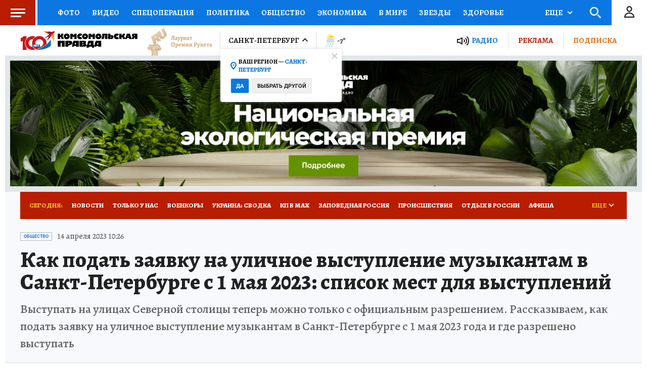

--- FILE ---
content_type: text/html; charset=UTF-8
request_url: https://radiokp.ru/player/684943/kp.ru
body_size: 8049
content:
<!DOCTYPE html><html lang="ru" dir="ltr" prefix="og: https://ogp.me/ns#"><head><meta charset="utf-8" /><script>!function(f,b,e,v,n,t,s){if(f.fbq)return;n=f.fbq=function(){n.callMethod?n.callMethod.apply(n,arguments):n.queue.push(arguments)};if(!f._fbq)f._fbq=n;n.push=n;n.loaded=!0;n.version='2.0';  n.queue=[];t=b.createElement(e);t.async=!0;t.src=v;s=b.getElementsByTagName(e)[0];s.parentNode.insertBefore(t,s)}(window, document,'script','https://connect.facebook.net/en_US/fbevents.js');fbq('init', '306574247015413');fbq('track', 'PageView');</script><meta name="description" content="В современном мире услышать новость – мало. Нужно понять, как она отзовется на нашей жизни, увидеть последствия событий с разных ракурсов. Радио Комсомольская правда говорит – и доказывает." /><link rel="canonical" href="https://radiokp.ru/player/684943/kp.ru" /><meta name="robots" content="index, follow" /><link rel="shortlink" href="https://radiokp.ru/player/684943/kp.ru" /><link rel="image_src" href="https://radiokp.ru/modules/custom/dna_kpradio/modules/kp_favicon/img/site-image-512x512.webp?v=1.1" /><meta name="rights" content="Радио Комсомольская Правда" /><meta property="og:site_name" content="Радио «Комсомольская правда»" /><meta property="og:url" content="https://radiokp.ru/player/684943/kp.ru" /><meta property="og:title" content="НУЛЕВОЕ ЧТЕНИЕ: бомбы замедленного действия под детскими площадками и резервации для уличных музыкантов" /><meta property="og:description" content="В современном мире услышать новость – мало. Нужно понять, как она отзовется на нашей жизни, увидеть последствия событий с разных ракурсов. Радио Комсомольская правда говорит – и доказывает." /><meta property="og:image" content="https://radiokp.ru/modules/custom/dna_kpradio/modules/kp_favicon/img/site-image-512x512.webp?v=1.1" /><meta property="og:image:type" content="image/webp" /><meta property="og:image:alt" content="Радио «Комсомольская правда»" /><meta property="og:locale" content="ru_RU" /><meta name="dcterms.title" content="НУЛЕВОЕ ЧТЕНИЕ: бомбы замедленного действия под детскими площадками и резервации для уличных музыкантов" /><meta name="dcterms.creator" content="Радио Комсомольская Правда" /><meta name="dcterms.description" content="В современном мире услышать новость – мало. Нужно понять, как она отзовется на нашей жизни, увидеть последствия событий с разных ракурсов. Радио Комсомольская правда говорит – и доказывает." /><meta name="dcterms.publisher" content="Радио Комсомольская Правда" /><meta name="dcterms.identifier" content="https://radiokp.ru/player/684943/kp.ru" /><meta name="dcterms.language" content="ru" /><meta name="twitter:card" content="summary" /><meta name="twitter:site" content="@radio_kp" /><meta name="twitter:title" content="НУЛЕВОЕ ЧТЕНИЕ: бомбы замедленного действия под детскими площадками и резервации для уличных музыкантов" /><meta name="twitter:description" content="В современном мире услышать новость – мало. Нужно понять, как она отзовется на нашей жизни, увидеть последствия событий с разных ракурсов. Радио Комсомольская правда говорит – и доказывает." /><meta name="twitter:image:alt" content="Радио «Комсомольская правда»" /><meta name="twitter:image" content="https://radiokp.ru/modules/custom/dna_kpradio/modules/kp_favicon/img/site-image-128x128.webp?v=1.1" /><meta name="twitter:app:country" content="ru" /><meta name="twitter:app:name:iphone" content="Радио «Комсомольская правда»" /><meta name="twitter:app:id:iphone" content="id588720765" /><meta name="twitter:app:name:ipad" content="Радио «Комсомольская правда»" /><meta name="twitter:app:id:ipad" content="id588720765" /><meta name="twitter:app:name:googleplay" content="Радио «Комсомольская правда»" /><meta name="twitter:app:id:googleplay" content="ru.eastbanctech.kptv" /><meta name="wmail-verification" content="4657b20e2ad9ecdb6dfbb66a2b92128d" /><meta name="google-site-verification" content="2aNHzSxtrbstSe2owUONwmKlj6BZA8UZ-yJYGS0YwX8" /><meta name="audience" content="all" /><meta name="thumbnail" content="https://radiokp.ru/modules/custom/dna_kpradio/modules/kp_favicon/img/site-image-512x512.webp?v=1.1" /><meta name="Generator" content="Drupal 10 (https://www.drupal.org)" /><meta name="MobileOptimized" content="width" /><meta name="HandheldFriendly" content="true" /><meta name="viewport" content="width=device-width, initial-scale=1.0" /><meta name="amp-experiments-opt-in" content="amp-next-page" /><meta name="apple-mobile-web-app-title" content="Radiokp.ru" /><meta name="application-name" content="Radiokp.ru" /><meta name="msapplication-TileColor" content="#ffffff" /><meta name="msapplication-TileImage" content="/modules/custom/dna_kpradio/modules/kp_favicon/img/mstile-144x144.png?v=1.1" /><meta name="theme-color" content="#ffffff" /><link rel="preconnect" href="https://www.facebook.com" /><link rel="preconnect" href="https://top-fwz1.mail.ru" /><link rel="preconnect" href="https://cdn.jsdelivr.net" /><link rel="preconnect" href="https://z.moatads.com" /><link rel="preconnect" href="https://www.tns-counter.ru" /><link rel="preconnect" href="https://fonts.gstatic.com" /><link rel="preconnect" href="https://adservice.google.com.ua" /><link rel="icon" href="/core/misc/favicon.ico" type="image/vnd.microsoft.icon" /><link rel="apple-touch-icon" sizes="180x180" href="/modules/custom/dna_kpradio/modules/kp_favicon/img/apple-touch-icon.png?v=1.1" /><link rel="icon" type="image/png" sizes="32x32" href="/modules/custom/dna_kpradio/modules/kp_favicon/img/favicon-32x32.png?v=1.1" /><link rel="icon" type="image/png" sizes="194x194" href="/modules/custom/dna_kpradio/modules/kp_favicon/img/favicon-194x194.png?v=1.1" /><link rel="icon" type="image/png" sizes="192x192" href="/modules/custom/dna_kpradio/modules/kp_favicon/img/favicon-192x192.png?v=1.1" /><link rel="icon" type="image/png" sizes="16x16" href="/modules/custom/dna_kpradio/modules/kp_favicon/img/favicon-16x16.png?v=1.1" /><link rel="manifest" href="/site.webmanifest" /><link rel="mask-icon" href="/modules/custom/dna_kpradio/modules/kp_favicon/img/safari-pinned-tab.svg?v=1.1" color="#0071bb" /><title>НУЛЕВОЕ ЧТЕНИЕ: бомбы замедленного действия под детскими площадками и резервации для уличных музыкантов | Радио «Комсомольская правда»</title><link rel="stylesheet" media="all" href="/sites/default/files/css/css_YDDSApHYxcXsRd1akIUnp7eghRWu8PtHL9cwXclqNGk.css?delta=0&amp;language=ru&amp;theme=kp_embed&amp;include=eJxFyjEKwCAMAMAPmfokiSSomGqIzeDvC3boelzXxHdmikVmRoH1bGmjwMHQNRlSm1EFN9un5zB0BfOgaFgMta5I5opy_XL5UM_SVmV6AS_KKEI" /><link rel="stylesheet" media="all" href="/sites/default/files/css/css_2GhNLIOPGGG1qcZG7VqR3wXBP_xZK9EiuHfd7auBchE.css?delta=1&amp;language=ru&amp;theme=kp_embed&amp;include=eJxFyjEKwCAMAMAPmfokiSSomGqIzeDvC3boelzXxHdmikVmRoH1bGmjwMHQNRlSm1EFN9un5zB0BfOgaFgMta5I5opy_XL5UM_SVmV6AS_KKEI" /></head><body class="disabled-head-banner"><div class="dialog-off-canvas-main-canvas" data-off-canvas-main-canvas><div><div id="block-mainpagecontent-4"><article><div><div><div class="paragraph paragraph--type--podcast paragraph--view-mode--player-embed-kp-ru"><div><div><script type="text/javascript">(function(m,e,t,r,i,k,a){m[i]=m[i]||function(){(m[i].a=m[i].a||[]).push(arguments)}; m[i].l=1*new Date();k=e.createElement(t),a=e.getElementsByTagName(t)[0],k.async=1,k.src=r,a.parentNode.insertBefore(k,a)}) (window, document, "script", "https://cdn.jsdelivr.net/npm/yandex-metrica-watch/tag.js", "ym"); ym(54907519, "init", { clickmap:true, trackLinks:true, accurateTrackBounce:true }); </script><noscript><div><img src="https://mc.yandex.ru/watch/54907519" style="position:absolute; left:-9999px;" alt="" /></div></noscript></div><div id="rkp-i5s6nl0mkch5" class="rkp-player"></div><noscript><audio class="rkp-audio" controls="controls"><source src="https://api.mave.digital/storage/podcasts/ef721c41-63e0-49cd-8732-65ca13f2f4bd/episodes/f7152e62-ad91-460c-891c-1ac6a7cedc22.mp3?utm_source=radiokp.ru-feed-kp.ru&amp;utm_medium=feeds&amp;utm_campaign=podcast-kp.ru"/></audio></noscript></div></div></div></div></article></div></div></div><script type="application/json" data-drupal-selector="drupal-settings-json">{"path":{"baseUrl":"\/","pathPrefix":"","currentPath":"player\/684943\/kp.ru","currentPathIsAdmin":false,"isFront":false,"currentLanguage":"ru","currentQuery":{"_wrapper_format":"html"}},"pluralDelimiter":"\u0003","suppressDeprecationErrors":true,"vue_tag_id_prefix":"vuetag","vue_tag_css_class_name":"vue-tag","ExcludeAdvNids":{"1571085":"590007","1571087":"595782","1571089":"601014","1416810":"606267","1416813":"606270","1419177":"606807","1421028":"607836","1423727":"608232","1424983":"609581","1424985":"609583","1439377":"614981","1473225":"627367","1494539":"635449","1494541":"635451","1495079":"635453","1494545":"635455","1495081":"635457","1495083":"635459","1495085":"635461","1495087":"635657","1513259":"642513","1513851":"642847","1513853":"642849","1513855":"642851","1530293":"649685","1530307":"649699","1530405":"649729","1530573":"649791","1530589":"649797","1530591":"649799","1530593":"649801","1530607":"649811","1530665":"649831","1530663":"649833","1530709":"649839","1530713":"649843","1530755":"649853","1530965":"649945","1540109":"653413","1540591":"654015","1540173":"654017","1540589":"654213","1541093":"654469","1542197":"654481","1541711":"654653","1550329":"658255","1556243":"660751","1562107":"663363","1562759":"663709","1562605":"663711","1562607":"663713","1562609":"663715","1562613":"663717","1562619":"663719","1562621":"663721","1562623":"663723","1562625":"663725","1562627":"663727","1565827":"664895","1565831":"665067","1565869":"665091","1572081":"667753","1583181":"672123","1583185":"672125","1586841":"673409","1607511":"681469","1665753":"682963","1616105":"684851","1635465":"692593","1678845":"709905","1702619":"720569","1726372":"730772","1726374":"730773","1729587":"732310","1729671":"732358","1729672":"732359","1729673":"732360","1729694":"732367","1729708":"732374","1729822":"732375","1729721":"732382","1729723":"732383","1729819":"732421","1729863":"732437","1730146":"732576","1730171":"732586","1730188":"732588","1730207":"732605","1730208":"732606","1730364":"732685","1730384":"732694","1730385":"732695","1730388":"732697","1730520":"732705","1730575":"732787","1730754":"732869","1730835":"732911","1730971":"732971","1731118":"733012","1731140":"733024","1731142":"733026","1731244":"733085","1731262":"733098","1731315":"733128","1731317":"733130","1731319":"733131","1731320":"733132","1731321":"733133","1731324":"733135","1731341":"733144","1731494":"733150","1731503":"733225","1731535":"733243","1731687":"733320","1731781":"733361","1731883":"733415","1731885":"733416","1731934":"733443","1732685":"733822","1732739":"733835","1732773":"733849","1732776":"733852","1732777":"733853","1732780":"733855","1732782":"733857","1732787":"733861","1732866":"733904","1732964":"733942","1732995":"733958","1733408":"734163","1733598":"734250","1734151":"734474","1734172":"734488","1734214":"734497","1734238":"734507","1734392":"734523","1734438":"734608","1734593":"734679","1734603":"734688","1734625":"734701","1734775":"734788","1734890":"734843","1734891":"734844","1734953":"734864","1735115":"734943","1735225":"734991","1735405":"735086","1735819":"735280","1735827":"735285","1735865":"735306","1735866":"735307","1735876":"735313","1735877":"735314","1735878":"735315","1735884":"735319","1736056":"735398","1736106":"735426","1736114":"735431","1736387":"735536","1736625":"735643","1736795":"735725","1736843":"735743","1736860":"735751","1736967":"735802","1737022":"735822","1737023":"735823","1737081":"735854","1737077":"735856","1737088":"735861","1737101":"735867","1737102":"735868","1737206":"735924","1737261":"735947","1737309":"735968","1737783":"736175","1737789":"736179","1738202":"736385","1738193":"736386","1738200":"736390","1738201":"736391","1738277":"736434","1738336":"736452","1738364":"736469","1738385":"736476","1738391":"736480","1738411":"736493","1738651":"736611","1738697":"736620","1738706":"736626","1738708":"736628","1740560":"736629","1738822":"736697","1738856":"736712","1738882":"736732","1738884":"736734","1739205":"736878","1739219":"736887","1739364":"736959","1739409":"736986","1739632":"737078","1739682":"737105","1739722":"737129","1739885":"737204","1739912":"737222","1739919":"737227","1740090":"737300","1740138":"737305","1740099":"737307","1743111":"737327","1740154":"737332","1740155":"737333","1740317":"737416","1740320":"737417","1740326":"737422","1740328":"737424","1740341":"737431","1740531":"737514","1740571":"737531","1740804":"737615","1740869":"737645","1740918":"737668","1741061":"737742","1741074":"737747","1741085":"737755","1741087":"737757","1741262":"737845","1741284":"737857","1741331":"737874","1741503":"737944","1741536":"737962","1741546":"737969","1741704":"737970","1741548":"737971","1741549":"737972","1741703":"738039","1741711":"738044","1741718":"738050","1741743":"738065","1741749":"738069","1742007":"738183","1742043":"738202","1742046":"738204","1742176":"738270","1742221":"738280","1742243":"738286","1742244":"738287","1742246":"738289","1742253":"738292","1742303":"738327","1742433":"738381","1742636":"738470","1743120":"738684","1743122":"738686","1743304":"738770","1743699":"738971","1744141":"739169","1744154":"739178","1744165":"739185","1744282":"739257","1744292":"739263","1744446":"739347","1744471":"739363","1744473":"739365","1744583":"739431","1744628":"739451","1744636":"739456","1744637":"739457","1744638":"739458","1744712":"739499","1744753":"739526","1744775":"739540","1744803":"739556","1744805":"739558","1744977":"739629","1745021":"739654","1745060":"739683","1745171":"739746","1745192":"739756","1745204":"739764","1745333":"739838","1745363":"739851","1745365":"739853","1745450":"739899","1745538":"739952","1745923":"740146","1746034":"740176","1746315":"740300","1746537":"740339","1746533":"740408","1746538":"740409","1746619":"740457","1746921":"740608","1747172":"740695","1747578":"740885","1747581":"740887","1747714":"740970","1748305":"741225","1748633":"741370","1748650":"741378","1748899":"741498","1749103":"741590","1749106":"741591","1749136":"741604","1749162":"741615","1749163":"741616","1749164":"741617","1749396":"741707","1749526":"741777","1749527":"741778","1749724":"741779","1749750":"741880","1749758":"741884","1750271":"742107","1750437":"742186","1750593":"742272","1750618":"742283","1751019":"742395","1750840":"742399","1750845":"742401","1751821":"742848","1752817":"743306","1752816":"743307","1752912":"743344","1753374":"743567","1753395":"743578","1753402":"743581","1753561":"743661","1753575":"743668","1753743":"743752","1753792":"743767","1753799":"743772","1753800":"743773","1753802":"743774","1753939":"743844","1754495":"744082","1754498":"744083","1754525":"744093","1754531":"744095","1754538":"744099","1754540":"744100","1754876":"744272","1755111":"744278","1754893":"744279","1754894":"744280","1754897":"744282","1755131":"744386","1755132":"744388","1755538":"744576","1755866":"744728","1756046":"744824","1756253":"744923","1756256":"744925","1756745":"745138","1757033":"745288","1757152":"745334","1757156":"745338","1757259":"745385","1757351":"745440","1757356":"745444","1757873":"745662","1758459":"745947","1758630":"746047","1759148":"746258","1759157":"746265","1759537":"746447","1759801":"746591","1760160":"746773","1760496":"746963","1760521":"746979","1761627":"747469","1761628":"747470","1762315":"747793","1762502":"747874","1762503":"747875","1763359":"748265","1763533":"748353","1763707":"748440","1763713":"748443","1764256":"748684","1764431":"748766","1764650":"748864","1764859":"748970","1765576":"749286","1765986":"749465","1765990":"749468","1766693":"749770","1767047":"749916","1767627":"750162","1768043":"750352","1768407":"750512","1769129":"750824","1769500":"750988","1770532":"751378","1770975":"751570","1770989":"751581","1771458":"751812","1771463":"751816","1771939":"752036","1772093":"752121","1772328":"752194","1772478":"752274","1772481":"752277","1773338":"752677","1773509":"752755","1773511":"752757","1773998":"752985","1774732":"753219","1776077":"753951","1776376":"754107","1776387":"754113","1777229":"754507","1777448":"754618","1777462":"754622","1777970":"754838","1777976":"754842","1778308":"755018","1778310":"755020","1778481":"755117","1778944":"755326","1778945":"755327","1779302":"755505","1779458":"755579","1779464":"755581","1779972":"755809","1780293":"755986","1780437":"756070","1780633":"756173","1780999":"756299","1781196":"756407","1781203":"756412","1781519":"756573","1782707":"757061","1782879":"757154","1783025":"757206","1783568":"757468","1783732":"757548","1783962":"757656","1784425":"757861","1784430":"757865","1784785":"758043","1784789":"758045","1785500":"758376","1785503":"758378","1785905":"758566","1786088":"758661","1786438":"758810","1786829":"758998","1787234":"759161","1788103":"759554","1788430":"759712","1788609":"759800","1789039":"759997","1789573":"760257","1790629":"760739","1790630":"760740","1791373":"761065","1791556":"761181","1791766":"761275","1792231":"761481","1792612":"761671","1793132":"761869","1793289":"761942","1793666":"762110","1793671":"762112","1794149":"762346","1794710":"762607","1795749":"763123","1796413":"763447","1796745":"763614","1796758":"763622","1797324":"763892","1797460":"763969","1797653":"764062","1798985":"764722","1798986":"764724","1799525":"764997","1799535":"764998"},"LiveInternetID":";kp\/radiokpru","GoogleAnalyticsMainID":"UA-172431152-36","YandexMetricaID":"54907519","kpRadioPlayer":{"rkp-i5s6nl0mkch5":{"showInfo":"1","node":{"nid":"684943","url":"\/sankt-peterburg\/podcast\/nulevoe-chtenie\/684943","title":"\u041d\u0423\u041b\u0415\u0412\u041e\u0415 \u0427\u0422\u0415\u041d\u0418\u0415: \u0431\u043e\u043c\u0431\u044b \u0437\u0430\u043c\u0435\u0434\u043b\u0435\u043d\u043d\u043e\u0433\u043e \u0434\u0435\u0439\u0441\u0442\u0432\u0438\u044f \u043f\u043e\u0434 \u0434\u0435\u0442\u0441\u043a\u0438\u043c\u0438 \u043f\u043b\u043e\u0449\u0430\u0434\u043a\u0430\u043c\u0438 \u0438 \u0440\u0435\u0437\u0435\u0440\u0432\u0430\u0446\u0438\u0438 \u0434\u043b\u044f \u0443\u043b\u0438\u0447\u043d\u044b\u0445 \u043c\u0443\u0437\u044b\u043a\u0430\u043d\u0442\u043e\u0432","created":"18:03 | 11 \u0430\u043f\u0440\u0435\u043b\u044f 2023"},"actor":[{"url":"\/taxonomy\/term\/13341","title":"\u0414\u043c\u0438\u0442\u0440\u0438\u0439 \u0414\u0435\u043b\u0438\u043d\u0441\u043a\u0438\u0439"},{"url":"\/taxonomy\/term\/13205","title":"\u041e\u043b\u044c\u0433\u0430 \u041c\u0430\u0440\u043a\u0438\u043d\u0430"},{"url":"\/people\/denis-chetyrbok","title":"\u0414\u0435\u043d\u0438\u0441 \u0427\u0435\u0442\u044b\u0440\u0431\u043e\u043a"}],"podcast":[{"title":"\u041d\u0443\u043b\u0435\u0432\u043e\u0435 \u0447\u0442\u0435\u043d\u0438\u0435","url":"\/sankt-peterburg\/podcast\/nulevoe-chtenie","subscribe":null}],"lid":[],"audio":{"src":"https:\/\/api.mave.digital\/storage\/podcasts\/ef721c41-63e0-49cd-8732-65ca13f2f4bd\/episodes\/f7152e62-ad91-460c-891c-1ac6a7cedc22.mp3?utm_source=radiokp.ru-feed-kp.ru\u0026utm_medium=feeds\u0026utm_campaign=podcast-kp.ru"},"feedback":"https:\/\/radiokp.ru\/contact\/zadat_vopros_veduschim_ili_gosty"}},"stat_enable":false,"stat_url":"https:\/\/nodestat.radiokp.ru","stat_site":"rkp","show_nids":[],"user":{"uid":0,"permissionsHash":"4d80fcab277e71b79a7f6090377592ddd7924b841d1141e39951fa424b8a2c80"}}</script><script src="/sites/default/files/js/js_zi7g0_EsMetgVW8zKIZxuZF78O-wngHQEXZQKmddaTE.js?scope=footer&amp;delta=0&amp;language=ru&amp;theme=kp_embed&amp;include=eJxLyUuMz8tPSS0uSSzRhzF0sgviixJTMvP1C3ISK1OLdFNzk1JTdItLKnNSdbMLdItKAV8IFVs"></script></body></html>

--- FILE ---
content_type: text/html
request_url: https://tns-counter.ru/nc01a**R%3Eundefined*kp_ru/ru/UTF-8/tmsec=kp_ru/992937087***
body_size: -72
content:
F4E56634698086FEX1770030846:F4E56634698086FEX1770030846

--- FILE ---
content_type: text/html; charset=UTF-8
request_url: https://tech.punchmedia.ru/sync/?pn=_pm_&pu=oaiesjxuz103q4ms51jr6itiakt610t676s&pt=30
body_size: 427
content:
{"pmg":{"pu":"Z7oJus7ddYBq"},"_pm_":{"pu":"oaiesjxuz103q4ms51jr6itiakt610t676s"}}

--- FILE ---
content_type: text/css
request_url: https://radiokp.ru/sites/default/files/css/css_YDDSApHYxcXsRd1akIUnp7eghRWu8PtHL9cwXclqNGk.css?delta=0&language=ru&theme=kp_embed&include=eJxFyjEKwCAMAMAPmfokiSSomGqIzeDvC3boelzXxHdmikVmRoH1bGmjwMHQNRlSm1EFN9un5zB0BfOgaFgMta5I5opy_XL5UM_SVmV6AS_KKEI
body_size: 2801
content:
/* @license GPL-2.0-or-later https://www.drupal.org/licensing/faq */
.rkp-wr{border-top:1px solid #e1e4e6;padding:15px 0px 0px;width:100%;box-sizing:border-box}.rkp-wr .rkp-wrapper-item{display:flex;-webkit-box-align:center;align-items:center;position:relative;padding-right:110px;overflow:hidden;height:75px}.rkp-wr .rkp-playback{display:flex;-webkit-box-align:center;align-items:center;flex:0 1 auto;width:100px;height:50px;background:#b91d03;border:1px solid #a61800;border-radius:3px;box-sizing:border-box;margin-right:11px}.rkp-wr .rkp-playback .rkp-play{cursor:pointer;position:relative;z-index:20;width:50px;height:50px;outline:0px;display:inline-block;vertical-align:middle;border:none;background:transparent}.rkp-wr .rkp-playback .rkp-play:after{position:absolute;left:50%;top:50%;transform:translate(-50%,-50%);width:20px;height:20px;background:url('[data-uri]') -10px -10px no-repeat transparent;content:""}.rkp-wr .rkp-playback .rkp-play.rkp-pause:after{background-position:-10px -50px}.rkp-wr .rkp-playback .rkp-time{color:#fff;font-family:Roboto,sans-serif;font-weight:700;font-size:13px;line-height:120%;position:relative;z-index:10}.rkp-wr .rkp-playback .rkp-i-pdct{line-height:1;flex:1 1 0%;font-weight:700;font-size:16px;color:#222;display:block;padding-right:5px;text-transform:none}.rkp-wr .rkp-i-image{position:absolute;right:1%;top:-25px}.rkp-wr .rkp-share{position:absolute;right:1%;top:44px;background:#B91D03;color:white;padding:4px 15px;z-index:1;font-weight:bold;cursor:pointer}.rkp-wr .rkp-i-pdct{line-height:1;flex:1 1 0%;font-weight:700;font-size:16px;color:#222;display:block;padding-right:5px;text-transform:none}.rkp-wr .rkp-progress-wrapper{position:relative;z-index:10;display:flex;-webkit-box-align:center;align-items:center;margin-top:20px}.rkp-wr .rkp-progress-wrapper .rkp-timeline-wr{flex:1 1 0%;margin-right:8px;width:100%;height:4px;position:relative;cursor:pointer}.rkp-wr .rkp-progress-wrapper .rkp-timeline-wr:hover{transform:scale(1,1.75)}.rkp-wr .rkp-progress-wrapper .time-line-wrapper{margin-top:-5px;font-weight:700;font-size:13px;line-height:120%}.rkp-wr .rkp-progress-wrapper .time-line-wrapper .rkp-begin{color:#c4c4c4;display:inline-block}.rkp-wr .rkp-progress-wrapper .time-line-wrapper .rkp-end{color:#222;display:inline-block}.rkp-wr .rkp-progress-wrapper .rkp-timeline-bar{width:100%;height:100%;position:absolute;z-index:2;cursor:pointer;display:block;box-sizing:border-box;transition:all 0.15s ease 0s}.rkp-wr .rkp-progress-wrapper .rkp-timeline-w{height:100%;position:absolute;background:#b91d03;display:block;left:0px;top:0px}.rkp-wr .rkp-progress-wrapper .rkp-timeline-b{background:#e3eaee;width:100%;height:100%;position:absolute}.rkp-wr .rkp-progress-wrapper .rkp-runner{background:#b91d03;color:#fff;font-family:Roboto,sans-serif;font-weight:500;font-size:11px;line-height:13px;padding:2px 3px 1px;position:absolute;bottom:100%;margin-bottom:0px;transform:scale(1,0.55)}.rkp-wr .rkp-volume-wrapper{cursor:pointer;height:13px;display:flex;flex-direction:row;position:relative;width:20px;margin:0px 13px;margin-top:-6px}.rkp-wr .rkp-volume-wrapper .svg-main{width:100%;position:absolute;left:0px;fill:#cbd2d7}.rkp-wr .rkp-volume-wrapper .svg-global{height:100%;position:absolute;left:0px;fill:#b91d03}.rkp-wr .rkp-volume-wrapper .rkp-volume-top-wrapper{position:absolute;z-index:12;bottom:calc(100% + 2px)}.rkp-wr .rkp-volume-wrapper .rkp-volume-top-wrapper .rkp-volume-slider{background-color:#fff;border:1px solid #e1e4e6;border-radius:3px;overflow:hidden;padding:6px 8px}.rkp-wr .rkp-volume-wrapper .rkp-volume-top-wrapper .rkp-volume-slider .rkp-volume-slider-inner{background-color:#e3eaee;height:80px;display:flex;flex-direction:column;-webkit-box-pack:end;justify-content:flex-end;position:relative;width:7px}.rkp-wr .rkp-volume-wrapper .rkp-volume-top-wrapper .rkp-volume-slider .rkp-volume-slider-inner .rkp-volume-slider-curret{background-color:#fff;border:1px solid #b91d03;border-radius:50%;bottom:-6.5px;box-sizing:border-box;cursor:pointer;height:13px;left:50%;position:absolute;width:13px}.rkp-wr .rkp-volume-wrapper .rkp-volume-top-wrapper .rkp-volume-slider .rkp-volume-slider-inner .rkp-volume-slider-value{background-color:#b91d03;flex:0 1 auto;pointer-events:none;width:100%}@media screen and (max-width:600px){.rkp-wr{position:relative}.rkp-wr .rkp-wrapper-item{min-height:75px;height:auto;flex-direction:column;padding-right:0;align-items:start}.rkp-wr .rkp-wrapper-item .rkp-playback{order:1;border-radius:2px}.rkp-wr .rkp-wrapper-item .rkp-i-pdct{order:0;padding-bottom:40px;line-height:20px}.rkp-wr .rkp-wrapper-item .rkp-share{display:none}.rkp-wr .rkp-wrapper-item .rkp-i-image{width:88px;height:40px;background:url(/modules/custom/dna_kpradio/modules/kp_radio/img/rkp-logo-mobile.png) center center no-repeat;bottom:4px;top:auto}.rkp-wr .rkp-wrapper-item .rkp-i-image .rkp-pp-pdct-img{display:none}.rkp-wr .rkp-progress-wrapper{position:absolute;left:0;right:0;bottom:65px;margin-top:0}.rkp-wr .rkp-progress-wrapper .time-line-wrapper{position:absolute;bottom:-48px;left:110px}.rkp-wr .rkp-progress-wrapper .rkp-volume-wrapper{margin-top:0}}
.paragraph--unpublished{background-color:#fff4f4;}


--- FILE ---
content_type: image/svg+xml
request_url: https://s01.stc.yc.kpcdn.net/s0/version-2-1-532/adaptive/meteo/d_c1_s3.svg
body_size: 2718
content:
<svg xmlns="http://www.w3.org/2000/svg" width="55" height="55" viewBox="0 0 55 55">
  <g fill="none" fill-rule="evenodd">
    <rect width="55" height="55"/>
    <path fill="#D5DCE2" d="M40.03,24.704 L39.13,24.29 L39.057,23.301 C38.821,20.118 36.133,17.624 32.936,17.624 C32.372,17.624 31.801,17.704 31.238,17.862 L30.251,18.138 L29.554,17.388 C28.009,15.726 25.821,14.773 23.55,14.773 C19.662,14.773 16.282,17.544 15.517,21.363 L15.338,22.257 L14.489,22.595 C11.624,23.73 9.699,26.559 9.699,29.635 C9.699,33.811 13.099,37.211 17.276,37.211 L37.304,37.211 C40.913,37.211 43.849,34.271 43.849,30.657 C43.849,28.108 42.351,25.772 40.03,24.704"/>
    <path fill="#FFCE00" d="M14.749,18.759 C14.514,19.249 14.316,19.761 14.164,20.294 L8.52,17.621 L15.22,15.552 C14.956,16.485 14.787,17.454 14.746,18.451 C14.742,18.555 14.75,18.656 14.749,18.759 Z M40.092,20.986 C40.173,20.498 40.225,20.005 40.246,19.503 C40.278,18.77 40.236,18.046 40.144,17.332 L46.479,20.331 L40.455,22.196 C40.367,21.778 40.245,21.376 40.092,20.986 Z M16.922,11.896 C16.458,12.584 16.058,13.313 15.734,14.08 L11.745,8.309 L18.592,9.873 C18.296,10.164 18.018,10.473 17.751,10.79 C17.729,10.816 17.709,10.844 17.687,10.87 C17.446,11.162 17.218,11.464 17.003,11.776 C16.976,11.815 16.95,11.855 16.922,11.896 Z M20.637,8.25 C20.405,8.401 20.177,8.557 19.955,8.721 C19.893,8.768 19.823,8.809 19.759,8.857 L19.184,1.863 L24.325,6.628 C23.101,6.945 21.95,7.44 20.898,8.084 C20.81,8.137 20.723,8.194 20.637,8.25 Z M28.026,6.231 C27.298,6.201 26.572,6.253 25.852,6.346 L28.859,0 L30.928,6.697 C29.99,6.438 29.021,6.272 28.026,6.231 Z M32.405,7.207 L38.171,3.221 L36.605,10.057 C35.391,8.816 33.967,7.857 32.405,7.207 Z M37.637,11.233 L44.617,10.658 L39.859,15.786 C39.439,14.144 38.686,12.601 37.637,11.233 Z M23.551,13.202 C20.946,13.202 18.535,14.244 16.76,15.964 C17.902,11.961 21.253,8.781 25.463,8.002 C26.278,7.85 27.12,7.79 27.962,7.825 C30.942,7.947 33.696,9.222 35.717,11.417 C37.555,13.414 38.573,15.955 38.648,18.643 C37.227,17.065 35.196,16.053 32.938,16.053 C32.231,16.053 31.516,16.152 30.815,16.35 L30.751,16.367 L30.705,16.319 C28.864,14.337 26.256,13.202 23.551,13.202 Z"/>
    <g transform="translate(-2)">
      <rect width="55" height="55"/>
      <path fill="#38C0E0" d="M21.576,43.745 C21.753,43.788 21.866,43.971 21.821,44.149 L21.804,44.213 C21.761,44.39 21.579,44.502 21.402,44.457 L19.097,43.895 L19.66,46.201 C19.706,46.379 19.594,46.559 19.413,46.604 L19.349,46.618 C19.172,46.663 18.99,46.552 18.947,46.374 L18.392,44.11 L16.741,45.752 C16.61,45.88 16.401,45.88 16.27,45.749 L16.222,45.702 C16.095,45.571 16.095,45.36 16.225,45.229 L17.872,43.595 L15.618,43.044 C15.44,43.002 15.326,42.822 15.373,42.641 L15.387,42.577 C15.432,42.397 15.615,42.289 15.792,42.332 L18.099,42.895 L17.533,40.589 C17.489,40.413 17.602,40.228 17.78,40.186 L17.844,40.17 C18.024,40.126 18.206,40.236 18.249,40.414 L18.799,42.674 L20.452,41.036 C20.582,40.907 20.794,40.907 20.922,41.039 L20.97,41.086 C21.101,41.216 21.098,41.426 20.97,41.556 L19.32,43.192 L21.576,43.745 Z M37.36,51.602 C37.537,51.645 37.65,51.828 37.604,52.006 L37.587,52.07 C37.544,52.247 37.362,52.359 37.185,52.314 L34.88,51.752 L35.443,54.058 C35.489,54.236 35.377,54.416 35.196,54.461 L35.132,54.475 C34.955,54.52 34.773,54.409 34.73,54.231 L34.175,51.967 L32.524,53.609 C32.393,53.737 32.184,53.737 32.053,53.606 L32.005,53.559 C31.878,53.428 31.878,53.217 32.008,53.086 L33.655,51.452 L31.401,50.901 C31.223,50.859 31.109,50.679 31.156,50.498 L31.17,50.434 C31.215,50.254 31.398,50.146 31.575,50.189 L33.882,50.752 L33.316,48.446 C33.273,48.27 33.386,48.085 33.564,48.043 L33.628,48.027 C33.808,47.983 33.99,48.093 34.033,48.271 L34.583,50.531 L36.236,48.893 C36.366,48.764 36.578,48.764 36.706,48.896 L36.754,48.943 C36.885,49.073 36.882,49.283 36.754,49.413 L35.104,51.049 L37.36,51.602 Z M27.332,51.602 C27.509,51.645 27.622,51.828 27.576,52.006 L27.559,52.07 C27.516,52.247 27.334,52.359 27.157,52.314 L24.852,51.752 L25.415,54.058 C25.461,54.236 25.349,54.416 25.168,54.461 L25.104,54.475 C24.927,54.52 24.745,54.409 24.702,54.231 L24.147,51.967 L22.496,53.609 C22.365,53.737 22.156,53.737 22.025,53.606 L21.977,53.559 C21.85,53.428 21.85,53.217 21.98,53.086 L23.627,51.452 L21.373,50.901 C21.195,50.859 21.081,50.679 21.128,50.498 L21.142,50.434 C21.187,50.254 21.37,50.146 21.547,50.189 L23.854,50.752 L23.288,48.446 C23.245,48.27 23.358,48.085 23.536,48.043 L23.6,48.027 C23.78,47.983 23.962,48.093 24.005,48.271 L24.555,50.531 L26.208,48.893 C26.338,48.764 26.55,48.764 26.678,48.896 L26.726,48.943 C26.857,49.073 26.854,49.283 26.726,49.413 L25.076,51.049 L27.332,51.602 Z M16.068,51.602 C16.245,51.645 16.357,51.828 16.313,52.006 L16.296,52.07 C16.253,52.247 16.071,52.359 15.894,52.314 L13.589,51.752 L14.152,54.058 C14.197,54.236 14.085,54.416 13.904,54.461 L13.84,54.475 C13.663,54.52 13.481,54.409 13.438,54.231 L12.883,51.967 L11.232,53.609 C11.101,53.737 10.892,53.737 10.761,53.606 L10.713,53.559 C10.586,53.428 10.586,53.217 10.716,53.086 L12.363,51.452 L10.109,50.901 C9.931,50.859 9.817,50.679 9.864,50.498 L9.878,50.434 C9.923,50.254 10.106,50.146 10.283,50.189 L12.59,50.752 L12.024,48.446 C11.981,48.27 12.094,48.085 12.272,48.043 L12.336,48.027 C12.516,47.983 12.698,48.093 12.741,48.271 L13.291,50.531 L14.944,48.893 C15.074,48.764 15.286,48.764 15.414,48.896 L15.462,48.943 C15.593,49.073 15.59,49.283 15.462,49.413 L13.812,51.049 L16.068,51.602 Z M42.869,43.745 C43.046,43.788 43.158,43.971 43.113,44.149 L43.096,44.213 C43.053,44.39 42.871,44.502 42.694,44.457 L40.389,43.895 L40.952,46.201 C40.998,46.379 40.886,46.559 40.705,46.604 L40.641,46.618 C40.464,46.663 40.282,46.552 40.239,46.374 L39.684,44.11 L38.033,45.752 C37.902,45.88 37.693,45.88 37.562,45.749 L37.514,45.702 C37.387,45.571 37.387,45.36 37.517,45.229 L39.164,43.595 L36.91,43.044 C36.732,43.002 36.618,42.822 36.665,42.641 L36.679,42.577 C36.724,42.397 36.907,42.289 37.084,42.332 L39.391,42.895 L38.825,40.589 C38.782,40.413 38.895,40.228 39.073,40.186 L39.137,40.17 C39.317,40.126 39.499,40.236 39.542,40.414 L40.092,42.674 L41.745,41.036 C41.875,40.907 42.087,40.907 42.215,41.039 L42.263,41.086 C42.394,41.216 42.391,41.426 42.263,41.556 L40.613,43.192 L42.869,43.745 Z M32.223,43.745 C32.399,43.788 32.512,43.971 32.467,44.149 L32.45,44.213 C32.407,44.39 32.225,44.502 32.048,44.457 L29.743,43.895 L30.306,46.201 C30.352,46.379 30.24,46.559 30.059,46.604 L29.995,46.618 C29.818,46.663 29.636,46.552 29.593,46.374 L29.038,44.11 L27.387,45.752 C27.256,45.88 27.047,45.88 26.916,45.749 L26.868,45.702 C26.741,45.571 26.741,45.36 26.871,45.229 L28.518,43.595 L26.264,43.044 C26.086,43.002 25.972,42.822 26.019,42.641 L26.033,42.577 C26.078,42.397 26.261,42.289 26.438,42.332 L28.745,42.895 L28.179,40.589 C28.136,40.413 28.249,40.228 28.427,40.186 L28.491,40.17 C28.671,40.126 28.853,40.236 28.896,40.414 L29.446,42.674 L31.099,41.036 C31.229,40.907 31.441,40.907 31.569,41.039 L31.617,41.086 C31.748,41.216 31.745,41.426 31.617,41.556 L29.967,43.192 L32.223,43.745 Z"/>
    </g>
  </g>
</svg>
